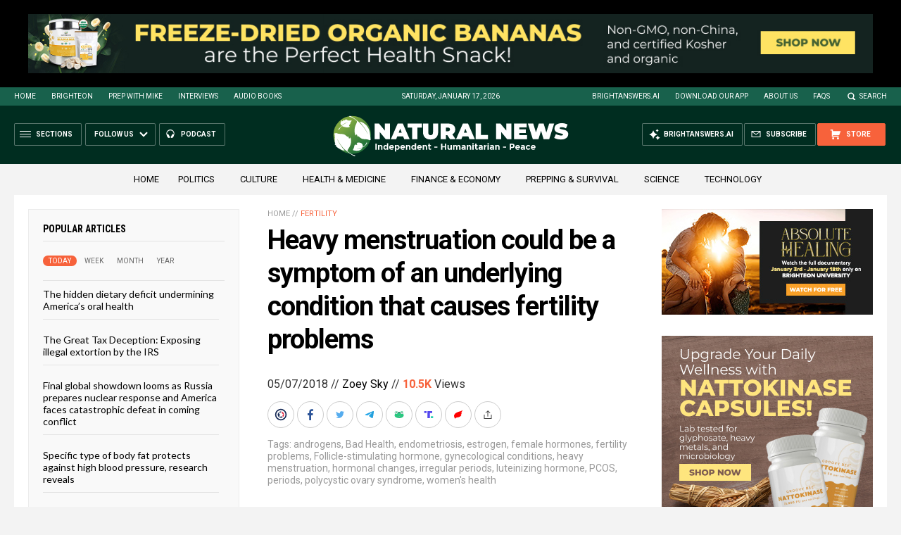

--- FILE ---
content_type: text/html
request_url: https://naturalnews.com/getviews3.asp?url=2018-05-07-heavy-menstruation-could-be-a-symptom-of-an-underlying-condition-that-causes-fertility-problems.html
body_size: -279
content:
10580

--- FILE ---
content_type: text/html
request_url: https://naturalnews.com/getviews3.asp?url=https://naturalnews.com/2018-05-07-heavy-menstruation-could-be-a-symptom-of-an-underlying-condition-that-causes-fertility-problems.html
body_size: -345
content:
10580